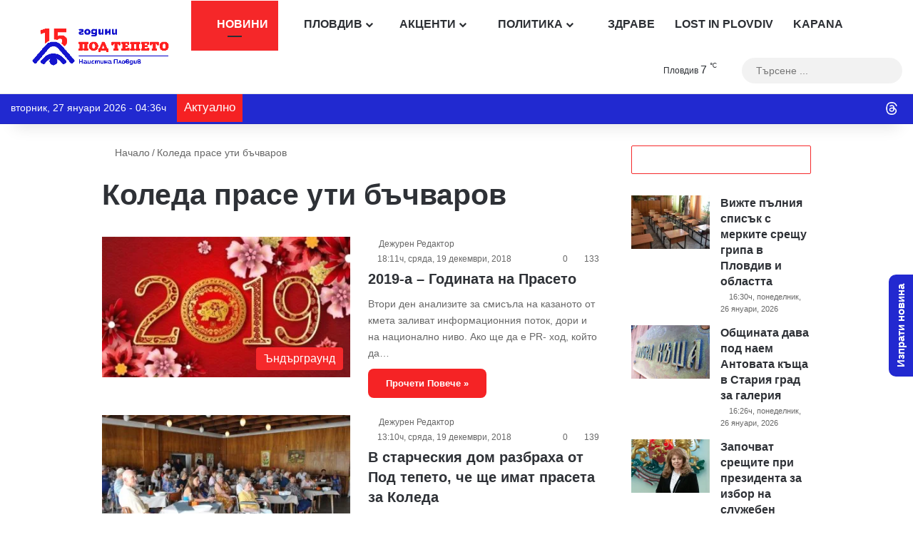

--- FILE ---
content_type: text/html; charset=utf-8
request_url: https://www.google.com/recaptcha/api2/anchor?ar=1&k=6Lc7r_IhAAAAAHmQees3HXlMlCk0rmMYQWy7ZaLP&co=aHR0cHM6Ly9wb2R0ZXBldG8uY29tOjQ0Mw..&hl=bg&v=N67nZn4AqZkNcbeMu4prBgzg&size=invisible&anchor-ms=20000&execute-ms=30000&cb=b9gmymli5iug
body_size: 48665
content:
<!DOCTYPE HTML><html dir="ltr" lang="bg"><head><meta http-equiv="Content-Type" content="text/html; charset=UTF-8">
<meta http-equiv="X-UA-Compatible" content="IE=edge">
<title>reCAPTCHA</title>
<style type="text/css">
/* cyrillic-ext */
@font-face {
  font-family: 'Roboto';
  font-style: normal;
  font-weight: 400;
  font-stretch: 100%;
  src: url(//fonts.gstatic.com/s/roboto/v48/KFO7CnqEu92Fr1ME7kSn66aGLdTylUAMa3GUBHMdazTgWw.woff2) format('woff2');
  unicode-range: U+0460-052F, U+1C80-1C8A, U+20B4, U+2DE0-2DFF, U+A640-A69F, U+FE2E-FE2F;
}
/* cyrillic */
@font-face {
  font-family: 'Roboto';
  font-style: normal;
  font-weight: 400;
  font-stretch: 100%;
  src: url(//fonts.gstatic.com/s/roboto/v48/KFO7CnqEu92Fr1ME7kSn66aGLdTylUAMa3iUBHMdazTgWw.woff2) format('woff2');
  unicode-range: U+0301, U+0400-045F, U+0490-0491, U+04B0-04B1, U+2116;
}
/* greek-ext */
@font-face {
  font-family: 'Roboto';
  font-style: normal;
  font-weight: 400;
  font-stretch: 100%;
  src: url(//fonts.gstatic.com/s/roboto/v48/KFO7CnqEu92Fr1ME7kSn66aGLdTylUAMa3CUBHMdazTgWw.woff2) format('woff2');
  unicode-range: U+1F00-1FFF;
}
/* greek */
@font-face {
  font-family: 'Roboto';
  font-style: normal;
  font-weight: 400;
  font-stretch: 100%;
  src: url(//fonts.gstatic.com/s/roboto/v48/KFO7CnqEu92Fr1ME7kSn66aGLdTylUAMa3-UBHMdazTgWw.woff2) format('woff2');
  unicode-range: U+0370-0377, U+037A-037F, U+0384-038A, U+038C, U+038E-03A1, U+03A3-03FF;
}
/* math */
@font-face {
  font-family: 'Roboto';
  font-style: normal;
  font-weight: 400;
  font-stretch: 100%;
  src: url(//fonts.gstatic.com/s/roboto/v48/KFO7CnqEu92Fr1ME7kSn66aGLdTylUAMawCUBHMdazTgWw.woff2) format('woff2');
  unicode-range: U+0302-0303, U+0305, U+0307-0308, U+0310, U+0312, U+0315, U+031A, U+0326-0327, U+032C, U+032F-0330, U+0332-0333, U+0338, U+033A, U+0346, U+034D, U+0391-03A1, U+03A3-03A9, U+03B1-03C9, U+03D1, U+03D5-03D6, U+03F0-03F1, U+03F4-03F5, U+2016-2017, U+2034-2038, U+203C, U+2040, U+2043, U+2047, U+2050, U+2057, U+205F, U+2070-2071, U+2074-208E, U+2090-209C, U+20D0-20DC, U+20E1, U+20E5-20EF, U+2100-2112, U+2114-2115, U+2117-2121, U+2123-214F, U+2190, U+2192, U+2194-21AE, U+21B0-21E5, U+21F1-21F2, U+21F4-2211, U+2213-2214, U+2216-22FF, U+2308-230B, U+2310, U+2319, U+231C-2321, U+2336-237A, U+237C, U+2395, U+239B-23B7, U+23D0, U+23DC-23E1, U+2474-2475, U+25AF, U+25B3, U+25B7, U+25BD, U+25C1, U+25CA, U+25CC, U+25FB, U+266D-266F, U+27C0-27FF, U+2900-2AFF, U+2B0E-2B11, U+2B30-2B4C, U+2BFE, U+3030, U+FF5B, U+FF5D, U+1D400-1D7FF, U+1EE00-1EEFF;
}
/* symbols */
@font-face {
  font-family: 'Roboto';
  font-style: normal;
  font-weight: 400;
  font-stretch: 100%;
  src: url(//fonts.gstatic.com/s/roboto/v48/KFO7CnqEu92Fr1ME7kSn66aGLdTylUAMaxKUBHMdazTgWw.woff2) format('woff2');
  unicode-range: U+0001-000C, U+000E-001F, U+007F-009F, U+20DD-20E0, U+20E2-20E4, U+2150-218F, U+2190, U+2192, U+2194-2199, U+21AF, U+21E6-21F0, U+21F3, U+2218-2219, U+2299, U+22C4-22C6, U+2300-243F, U+2440-244A, U+2460-24FF, U+25A0-27BF, U+2800-28FF, U+2921-2922, U+2981, U+29BF, U+29EB, U+2B00-2BFF, U+4DC0-4DFF, U+FFF9-FFFB, U+10140-1018E, U+10190-1019C, U+101A0, U+101D0-101FD, U+102E0-102FB, U+10E60-10E7E, U+1D2C0-1D2D3, U+1D2E0-1D37F, U+1F000-1F0FF, U+1F100-1F1AD, U+1F1E6-1F1FF, U+1F30D-1F30F, U+1F315, U+1F31C, U+1F31E, U+1F320-1F32C, U+1F336, U+1F378, U+1F37D, U+1F382, U+1F393-1F39F, U+1F3A7-1F3A8, U+1F3AC-1F3AF, U+1F3C2, U+1F3C4-1F3C6, U+1F3CA-1F3CE, U+1F3D4-1F3E0, U+1F3ED, U+1F3F1-1F3F3, U+1F3F5-1F3F7, U+1F408, U+1F415, U+1F41F, U+1F426, U+1F43F, U+1F441-1F442, U+1F444, U+1F446-1F449, U+1F44C-1F44E, U+1F453, U+1F46A, U+1F47D, U+1F4A3, U+1F4B0, U+1F4B3, U+1F4B9, U+1F4BB, U+1F4BF, U+1F4C8-1F4CB, U+1F4D6, U+1F4DA, U+1F4DF, U+1F4E3-1F4E6, U+1F4EA-1F4ED, U+1F4F7, U+1F4F9-1F4FB, U+1F4FD-1F4FE, U+1F503, U+1F507-1F50B, U+1F50D, U+1F512-1F513, U+1F53E-1F54A, U+1F54F-1F5FA, U+1F610, U+1F650-1F67F, U+1F687, U+1F68D, U+1F691, U+1F694, U+1F698, U+1F6AD, U+1F6B2, U+1F6B9-1F6BA, U+1F6BC, U+1F6C6-1F6CF, U+1F6D3-1F6D7, U+1F6E0-1F6EA, U+1F6F0-1F6F3, U+1F6F7-1F6FC, U+1F700-1F7FF, U+1F800-1F80B, U+1F810-1F847, U+1F850-1F859, U+1F860-1F887, U+1F890-1F8AD, U+1F8B0-1F8BB, U+1F8C0-1F8C1, U+1F900-1F90B, U+1F93B, U+1F946, U+1F984, U+1F996, U+1F9E9, U+1FA00-1FA6F, U+1FA70-1FA7C, U+1FA80-1FA89, U+1FA8F-1FAC6, U+1FACE-1FADC, U+1FADF-1FAE9, U+1FAF0-1FAF8, U+1FB00-1FBFF;
}
/* vietnamese */
@font-face {
  font-family: 'Roboto';
  font-style: normal;
  font-weight: 400;
  font-stretch: 100%;
  src: url(//fonts.gstatic.com/s/roboto/v48/KFO7CnqEu92Fr1ME7kSn66aGLdTylUAMa3OUBHMdazTgWw.woff2) format('woff2');
  unicode-range: U+0102-0103, U+0110-0111, U+0128-0129, U+0168-0169, U+01A0-01A1, U+01AF-01B0, U+0300-0301, U+0303-0304, U+0308-0309, U+0323, U+0329, U+1EA0-1EF9, U+20AB;
}
/* latin-ext */
@font-face {
  font-family: 'Roboto';
  font-style: normal;
  font-weight: 400;
  font-stretch: 100%;
  src: url(//fonts.gstatic.com/s/roboto/v48/KFO7CnqEu92Fr1ME7kSn66aGLdTylUAMa3KUBHMdazTgWw.woff2) format('woff2');
  unicode-range: U+0100-02BA, U+02BD-02C5, U+02C7-02CC, U+02CE-02D7, U+02DD-02FF, U+0304, U+0308, U+0329, U+1D00-1DBF, U+1E00-1E9F, U+1EF2-1EFF, U+2020, U+20A0-20AB, U+20AD-20C0, U+2113, U+2C60-2C7F, U+A720-A7FF;
}
/* latin */
@font-face {
  font-family: 'Roboto';
  font-style: normal;
  font-weight: 400;
  font-stretch: 100%;
  src: url(//fonts.gstatic.com/s/roboto/v48/KFO7CnqEu92Fr1ME7kSn66aGLdTylUAMa3yUBHMdazQ.woff2) format('woff2');
  unicode-range: U+0000-00FF, U+0131, U+0152-0153, U+02BB-02BC, U+02C6, U+02DA, U+02DC, U+0304, U+0308, U+0329, U+2000-206F, U+20AC, U+2122, U+2191, U+2193, U+2212, U+2215, U+FEFF, U+FFFD;
}
/* cyrillic-ext */
@font-face {
  font-family: 'Roboto';
  font-style: normal;
  font-weight: 500;
  font-stretch: 100%;
  src: url(//fonts.gstatic.com/s/roboto/v48/KFO7CnqEu92Fr1ME7kSn66aGLdTylUAMa3GUBHMdazTgWw.woff2) format('woff2');
  unicode-range: U+0460-052F, U+1C80-1C8A, U+20B4, U+2DE0-2DFF, U+A640-A69F, U+FE2E-FE2F;
}
/* cyrillic */
@font-face {
  font-family: 'Roboto';
  font-style: normal;
  font-weight: 500;
  font-stretch: 100%;
  src: url(//fonts.gstatic.com/s/roboto/v48/KFO7CnqEu92Fr1ME7kSn66aGLdTylUAMa3iUBHMdazTgWw.woff2) format('woff2');
  unicode-range: U+0301, U+0400-045F, U+0490-0491, U+04B0-04B1, U+2116;
}
/* greek-ext */
@font-face {
  font-family: 'Roboto';
  font-style: normal;
  font-weight: 500;
  font-stretch: 100%;
  src: url(//fonts.gstatic.com/s/roboto/v48/KFO7CnqEu92Fr1ME7kSn66aGLdTylUAMa3CUBHMdazTgWw.woff2) format('woff2');
  unicode-range: U+1F00-1FFF;
}
/* greek */
@font-face {
  font-family: 'Roboto';
  font-style: normal;
  font-weight: 500;
  font-stretch: 100%;
  src: url(//fonts.gstatic.com/s/roboto/v48/KFO7CnqEu92Fr1ME7kSn66aGLdTylUAMa3-UBHMdazTgWw.woff2) format('woff2');
  unicode-range: U+0370-0377, U+037A-037F, U+0384-038A, U+038C, U+038E-03A1, U+03A3-03FF;
}
/* math */
@font-face {
  font-family: 'Roboto';
  font-style: normal;
  font-weight: 500;
  font-stretch: 100%;
  src: url(//fonts.gstatic.com/s/roboto/v48/KFO7CnqEu92Fr1ME7kSn66aGLdTylUAMawCUBHMdazTgWw.woff2) format('woff2');
  unicode-range: U+0302-0303, U+0305, U+0307-0308, U+0310, U+0312, U+0315, U+031A, U+0326-0327, U+032C, U+032F-0330, U+0332-0333, U+0338, U+033A, U+0346, U+034D, U+0391-03A1, U+03A3-03A9, U+03B1-03C9, U+03D1, U+03D5-03D6, U+03F0-03F1, U+03F4-03F5, U+2016-2017, U+2034-2038, U+203C, U+2040, U+2043, U+2047, U+2050, U+2057, U+205F, U+2070-2071, U+2074-208E, U+2090-209C, U+20D0-20DC, U+20E1, U+20E5-20EF, U+2100-2112, U+2114-2115, U+2117-2121, U+2123-214F, U+2190, U+2192, U+2194-21AE, U+21B0-21E5, U+21F1-21F2, U+21F4-2211, U+2213-2214, U+2216-22FF, U+2308-230B, U+2310, U+2319, U+231C-2321, U+2336-237A, U+237C, U+2395, U+239B-23B7, U+23D0, U+23DC-23E1, U+2474-2475, U+25AF, U+25B3, U+25B7, U+25BD, U+25C1, U+25CA, U+25CC, U+25FB, U+266D-266F, U+27C0-27FF, U+2900-2AFF, U+2B0E-2B11, U+2B30-2B4C, U+2BFE, U+3030, U+FF5B, U+FF5D, U+1D400-1D7FF, U+1EE00-1EEFF;
}
/* symbols */
@font-face {
  font-family: 'Roboto';
  font-style: normal;
  font-weight: 500;
  font-stretch: 100%;
  src: url(//fonts.gstatic.com/s/roboto/v48/KFO7CnqEu92Fr1ME7kSn66aGLdTylUAMaxKUBHMdazTgWw.woff2) format('woff2');
  unicode-range: U+0001-000C, U+000E-001F, U+007F-009F, U+20DD-20E0, U+20E2-20E4, U+2150-218F, U+2190, U+2192, U+2194-2199, U+21AF, U+21E6-21F0, U+21F3, U+2218-2219, U+2299, U+22C4-22C6, U+2300-243F, U+2440-244A, U+2460-24FF, U+25A0-27BF, U+2800-28FF, U+2921-2922, U+2981, U+29BF, U+29EB, U+2B00-2BFF, U+4DC0-4DFF, U+FFF9-FFFB, U+10140-1018E, U+10190-1019C, U+101A0, U+101D0-101FD, U+102E0-102FB, U+10E60-10E7E, U+1D2C0-1D2D3, U+1D2E0-1D37F, U+1F000-1F0FF, U+1F100-1F1AD, U+1F1E6-1F1FF, U+1F30D-1F30F, U+1F315, U+1F31C, U+1F31E, U+1F320-1F32C, U+1F336, U+1F378, U+1F37D, U+1F382, U+1F393-1F39F, U+1F3A7-1F3A8, U+1F3AC-1F3AF, U+1F3C2, U+1F3C4-1F3C6, U+1F3CA-1F3CE, U+1F3D4-1F3E0, U+1F3ED, U+1F3F1-1F3F3, U+1F3F5-1F3F7, U+1F408, U+1F415, U+1F41F, U+1F426, U+1F43F, U+1F441-1F442, U+1F444, U+1F446-1F449, U+1F44C-1F44E, U+1F453, U+1F46A, U+1F47D, U+1F4A3, U+1F4B0, U+1F4B3, U+1F4B9, U+1F4BB, U+1F4BF, U+1F4C8-1F4CB, U+1F4D6, U+1F4DA, U+1F4DF, U+1F4E3-1F4E6, U+1F4EA-1F4ED, U+1F4F7, U+1F4F9-1F4FB, U+1F4FD-1F4FE, U+1F503, U+1F507-1F50B, U+1F50D, U+1F512-1F513, U+1F53E-1F54A, U+1F54F-1F5FA, U+1F610, U+1F650-1F67F, U+1F687, U+1F68D, U+1F691, U+1F694, U+1F698, U+1F6AD, U+1F6B2, U+1F6B9-1F6BA, U+1F6BC, U+1F6C6-1F6CF, U+1F6D3-1F6D7, U+1F6E0-1F6EA, U+1F6F0-1F6F3, U+1F6F7-1F6FC, U+1F700-1F7FF, U+1F800-1F80B, U+1F810-1F847, U+1F850-1F859, U+1F860-1F887, U+1F890-1F8AD, U+1F8B0-1F8BB, U+1F8C0-1F8C1, U+1F900-1F90B, U+1F93B, U+1F946, U+1F984, U+1F996, U+1F9E9, U+1FA00-1FA6F, U+1FA70-1FA7C, U+1FA80-1FA89, U+1FA8F-1FAC6, U+1FACE-1FADC, U+1FADF-1FAE9, U+1FAF0-1FAF8, U+1FB00-1FBFF;
}
/* vietnamese */
@font-face {
  font-family: 'Roboto';
  font-style: normal;
  font-weight: 500;
  font-stretch: 100%;
  src: url(//fonts.gstatic.com/s/roboto/v48/KFO7CnqEu92Fr1ME7kSn66aGLdTylUAMa3OUBHMdazTgWw.woff2) format('woff2');
  unicode-range: U+0102-0103, U+0110-0111, U+0128-0129, U+0168-0169, U+01A0-01A1, U+01AF-01B0, U+0300-0301, U+0303-0304, U+0308-0309, U+0323, U+0329, U+1EA0-1EF9, U+20AB;
}
/* latin-ext */
@font-face {
  font-family: 'Roboto';
  font-style: normal;
  font-weight: 500;
  font-stretch: 100%;
  src: url(//fonts.gstatic.com/s/roboto/v48/KFO7CnqEu92Fr1ME7kSn66aGLdTylUAMa3KUBHMdazTgWw.woff2) format('woff2');
  unicode-range: U+0100-02BA, U+02BD-02C5, U+02C7-02CC, U+02CE-02D7, U+02DD-02FF, U+0304, U+0308, U+0329, U+1D00-1DBF, U+1E00-1E9F, U+1EF2-1EFF, U+2020, U+20A0-20AB, U+20AD-20C0, U+2113, U+2C60-2C7F, U+A720-A7FF;
}
/* latin */
@font-face {
  font-family: 'Roboto';
  font-style: normal;
  font-weight: 500;
  font-stretch: 100%;
  src: url(//fonts.gstatic.com/s/roboto/v48/KFO7CnqEu92Fr1ME7kSn66aGLdTylUAMa3yUBHMdazQ.woff2) format('woff2');
  unicode-range: U+0000-00FF, U+0131, U+0152-0153, U+02BB-02BC, U+02C6, U+02DA, U+02DC, U+0304, U+0308, U+0329, U+2000-206F, U+20AC, U+2122, U+2191, U+2193, U+2212, U+2215, U+FEFF, U+FFFD;
}
/* cyrillic-ext */
@font-face {
  font-family: 'Roboto';
  font-style: normal;
  font-weight: 900;
  font-stretch: 100%;
  src: url(//fonts.gstatic.com/s/roboto/v48/KFO7CnqEu92Fr1ME7kSn66aGLdTylUAMa3GUBHMdazTgWw.woff2) format('woff2');
  unicode-range: U+0460-052F, U+1C80-1C8A, U+20B4, U+2DE0-2DFF, U+A640-A69F, U+FE2E-FE2F;
}
/* cyrillic */
@font-face {
  font-family: 'Roboto';
  font-style: normal;
  font-weight: 900;
  font-stretch: 100%;
  src: url(//fonts.gstatic.com/s/roboto/v48/KFO7CnqEu92Fr1ME7kSn66aGLdTylUAMa3iUBHMdazTgWw.woff2) format('woff2');
  unicode-range: U+0301, U+0400-045F, U+0490-0491, U+04B0-04B1, U+2116;
}
/* greek-ext */
@font-face {
  font-family: 'Roboto';
  font-style: normal;
  font-weight: 900;
  font-stretch: 100%;
  src: url(//fonts.gstatic.com/s/roboto/v48/KFO7CnqEu92Fr1ME7kSn66aGLdTylUAMa3CUBHMdazTgWw.woff2) format('woff2');
  unicode-range: U+1F00-1FFF;
}
/* greek */
@font-face {
  font-family: 'Roboto';
  font-style: normal;
  font-weight: 900;
  font-stretch: 100%;
  src: url(//fonts.gstatic.com/s/roboto/v48/KFO7CnqEu92Fr1ME7kSn66aGLdTylUAMa3-UBHMdazTgWw.woff2) format('woff2');
  unicode-range: U+0370-0377, U+037A-037F, U+0384-038A, U+038C, U+038E-03A1, U+03A3-03FF;
}
/* math */
@font-face {
  font-family: 'Roboto';
  font-style: normal;
  font-weight: 900;
  font-stretch: 100%;
  src: url(//fonts.gstatic.com/s/roboto/v48/KFO7CnqEu92Fr1ME7kSn66aGLdTylUAMawCUBHMdazTgWw.woff2) format('woff2');
  unicode-range: U+0302-0303, U+0305, U+0307-0308, U+0310, U+0312, U+0315, U+031A, U+0326-0327, U+032C, U+032F-0330, U+0332-0333, U+0338, U+033A, U+0346, U+034D, U+0391-03A1, U+03A3-03A9, U+03B1-03C9, U+03D1, U+03D5-03D6, U+03F0-03F1, U+03F4-03F5, U+2016-2017, U+2034-2038, U+203C, U+2040, U+2043, U+2047, U+2050, U+2057, U+205F, U+2070-2071, U+2074-208E, U+2090-209C, U+20D0-20DC, U+20E1, U+20E5-20EF, U+2100-2112, U+2114-2115, U+2117-2121, U+2123-214F, U+2190, U+2192, U+2194-21AE, U+21B0-21E5, U+21F1-21F2, U+21F4-2211, U+2213-2214, U+2216-22FF, U+2308-230B, U+2310, U+2319, U+231C-2321, U+2336-237A, U+237C, U+2395, U+239B-23B7, U+23D0, U+23DC-23E1, U+2474-2475, U+25AF, U+25B3, U+25B7, U+25BD, U+25C1, U+25CA, U+25CC, U+25FB, U+266D-266F, U+27C0-27FF, U+2900-2AFF, U+2B0E-2B11, U+2B30-2B4C, U+2BFE, U+3030, U+FF5B, U+FF5D, U+1D400-1D7FF, U+1EE00-1EEFF;
}
/* symbols */
@font-face {
  font-family: 'Roboto';
  font-style: normal;
  font-weight: 900;
  font-stretch: 100%;
  src: url(//fonts.gstatic.com/s/roboto/v48/KFO7CnqEu92Fr1ME7kSn66aGLdTylUAMaxKUBHMdazTgWw.woff2) format('woff2');
  unicode-range: U+0001-000C, U+000E-001F, U+007F-009F, U+20DD-20E0, U+20E2-20E4, U+2150-218F, U+2190, U+2192, U+2194-2199, U+21AF, U+21E6-21F0, U+21F3, U+2218-2219, U+2299, U+22C4-22C6, U+2300-243F, U+2440-244A, U+2460-24FF, U+25A0-27BF, U+2800-28FF, U+2921-2922, U+2981, U+29BF, U+29EB, U+2B00-2BFF, U+4DC0-4DFF, U+FFF9-FFFB, U+10140-1018E, U+10190-1019C, U+101A0, U+101D0-101FD, U+102E0-102FB, U+10E60-10E7E, U+1D2C0-1D2D3, U+1D2E0-1D37F, U+1F000-1F0FF, U+1F100-1F1AD, U+1F1E6-1F1FF, U+1F30D-1F30F, U+1F315, U+1F31C, U+1F31E, U+1F320-1F32C, U+1F336, U+1F378, U+1F37D, U+1F382, U+1F393-1F39F, U+1F3A7-1F3A8, U+1F3AC-1F3AF, U+1F3C2, U+1F3C4-1F3C6, U+1F3CA-1F3CE, U+1F3D4-1F3E0, U+1F3ED, U+1F3F1-1F3F3, U+1F3F5-1F3F7, U+1F408, U+1F415, U+1F41F, U+1F426, U+1F43F, U+1F441-1F442, U+1F444, U+1F446-1F449, U+1F44C-1F44E, U+1F453, U+1F46A, U+1F47D, U+1F4A3, U+1F4B0, U+1F4B3, U+1F4B9, U+1F4BB, U+1F4BF, U+1F4C8-1F4CB, U+1F4D6, U+1F4DA, U+1F4DF, U+1F4E3-1F4E6, U+1F4EA-1F4ED, U+1F4F7, U+1F4F9-1F4FB, U+1F4FD-1F4FE, U+1F503, U+1F507-1F50B, U+1F50D, U+1F512-1F513, U+1F53E-1F54A, U+1F54F-1F5FA, U+1F610, U+1F650-1F67F, U+1F687, U+1F68D, U+1F691, U+1F694, U+1F698, U+1F6AD, U+1F6B2, U+1F6B9-1F6BA, U+1F6BC, U+1F6C6-1F6CF, U+1F6D3-1F6D7, U+1F6E0-1F6EA, U+1F6F0-1F6F3, U+1F6F7-1F6FC, U+1F700-1F7FF, U+1F800-1F80B, U+1F810-1F847, U+1F850-1F859, U+1F860-1F887, U+1F890-1F8AD, U+1F8B0-1F8BB, U+1F8C0-1F8C1, U+1F900-1F90B, U+1F93B, U+1F946, U+1F984, U+1F996, U+1F9E9, U+1FA00-1FA6F, U+1FA70-1FA7C, U+1FA80-1FA89, U+1FA8F-1FAC6, U+1FACE-1FADC, U+1FADF-1FAE9, U+1FAF0-1FAF8, U+1FB00-1FBFF;
}
/* vietnamese */
@font-face {
  font-family: 'Roboto';
  font-style: normal;
  font-weight: 900;
  font-stretch: 100%;
  src: url(//fonts.gstatic.com/s/roboto/v48/KFO7CnqEu92Fr1ME7kSn66aGLdTylUAMa3OUBHMdazTgWw.woff2) format('woff2');
  unicode-range: U+0102-0103, U+0110-0111, U+0128-0129, U+0168-0169, U+01A0-01A1, U+01AF-01B0, U+0300-0301, U+0303-0304, U+0308-0309, U+0323, U+0329, U+1EA0-1EF9, U+20AB;
}
/* latin-ext */
@font-face {
  font-family: 'Roboto';
  font-style: normal;
  font-weight: 900;
  font-stretch: 100%;
  src: url(//fonts.gstatic.com/s/roboto/v48/KFO7CnqEu92Fr1ME7kSn66aGLdTylUAMa3KUBHMdazTgWw.woff2) format('woff2');
  unicode-range: U+0100-02BA, U+02BD-02C5, U+02C7-02CC, U+02CE-02D7, U+02DD-02FF, U+0304, U+0308, U+0329, U+1D00-1DBF, U+1E00-1E9F, U+1EF2-1EFF, U+2020, U+20A0-20AB, U+20AD-20C0, U+2113, U+2C60-2C7F, U+A720-A7FF;
}
/* latin */
@font-face {
  font-family: 'Roboto';
  font-style: normal;
  font-weight: 900;
  font-stretch: 100%;
  src: url(//fonts.gstatic.com/s/roboto/v48/KFO7CnqEu92Fr1ME7kSn66aGLdTylUAMa3yUBHMdazQ.woff2) format('woff2');
  unicode-range: U+0000-00FF, U+0131, U+0152-0153, U+02BB-02BC, U+02C6, U+02DA, U+02DC, U+0304, U+0308, U+0329, U+2000-206F, U+20AC, U+2122, U+2191, U+2193, U+2212, U+2215, U+FEFF, U+FFFD;
}

</style>
<link rel="stylesheet" type="text/css" href="https://www.gstatic.com/recaptcha/releases/N67nZn4AqZkNcbeMu4prBgzg/styles__ltr.css">
<script nonce="P0tEvX2jcgi1QhrLWamVUw" type="text/javascript">window['__recaptcha_api'] = 'https://www.google.com/recaptcha/api2/';</script>
<script type="text/javascript" src="https://www.gstatic.com/recaptcha/releases/N67nZn4AqZkNcbeMu4prBgzg/recaptcha__bg.js" nonce="P0tEvX2jcgi1QhrLWamVUw">
      
    </script></head>
<body><div id="rc-anchor-alert" class="rc-anchor-alert"></div>
<input type="hidden" id="recaptcha-token" value="[base64]">
<script type="text/javascript" nonce="P0tEvX2jcgi1QhrLWamVUw">
      recaptcha.anchor.Main.init("[\x22ainput\x22,[\x22bgdata\x22,\x22\x22,\[base64]/[base64]/[base64]/[base64]/[base64]/[base64]/KGcoTywyNTMsTy5PKSxVRyhPLEMpKTpnKE8sMjUzLEMpLE8pKSxsKSksTykpfSxieT1mdW5jdGlvbihDLE8sdSxsKXtmb3IobD0odT1SKEMpLDApO08+MDtPLS0pbD1sPDw4fFooQyk7ZyhDLHUsbCl9LFVHPWZ1bmN0aW9uKEMsTyl7Qy5pLmxlbmd0aD4xMDQ/[base64]/[base64]/[base64]/[base64]/[base64]/[base64]/[base64]\\u003d\x22,\[base64]\x22,\x22w7fDumlrCTxKB8O/[base64]/JHHCuMO/GMKcwqrDgsOaHg5eZlskw6LCvx03wprCssO7wofCs8OOEx/DrG18bWAFw4PDn8KPbz1Nwr7CoMKEeEwDbsKsGgpKw4QlwrRHF8Ouw75jwo/CggbClMOzI8OVAlU+G00NacO1w74sX8O7wrYkwoE1a0kfwoPDolZQworDp2TDrcKAE8K3wqV3bcK6HMOvVsOcwrjDh3tFwrPCv8O/w6Q1w4DDmcOYw57CtVDCg8O5w7Q0Cx7DlMOYThh4AcK/w5Ulw7cMBxROwoU9wqJGeDDDmwMgBsKNG8ONecKZwo87w4QSwpvDvVxoQE3Di0cfw4tZEyhjIMKfw6bDkgMJam/Ct1/CsMO7B8O2w7DDu8OQUjAmBz9aVT/[base64]/DnQzDkgwKI8KMVzMew6zDh8KaQcOnw6xfwqZMwqXDvzzDhsO1KsOuc3Jlwopkw68hF1Q2wplTw53CtjIHw7ZyV8OWwrjDp8OSwo1OTcOLXitlwqoLfMO6w6bDoifDnEtzFi1swqEAwp/DjMO1w6rDg8K4w6fDtMKnUsKwwpnDlHcHGcK4ZMOnwpxYw6PDh8OtVm3DlMOKHCPCrMOAfMOFGwV1w4jCjCXDgH/CjMKcw5/Dv8KoVVZUOMOJw4pPX2lQwq7CuB47R8KIw6TClMKHAG7DgRl5YjfCtFnDmcKNwqXCoCXCoMKqw4fCl0XCpiXDiWsGUsOPPkslOmnDpH5/[base64]/DmTHDrMKWU8KWEMOxw5PDs0ZwwpPDlsKSOScWw7XDkC7CpU5/wqd1wpzDj3UvMyfCnhrCty4RGlrDuwHDsGXCtHjDuFUjFypuA2HCjiIoH0AIwqN2V8OscmwtfW7DiEVGwpN1XsO2Q8O1ZiZCX8O2wqjCmH5CXcK/acO/ccOnw7Y/w417w5HCnmQFwrlFwqfDlBnCjsO0VWDCtQs2w5vCncOUw59DwqtVw4JqPMKPwrl8w4zDqE/Dm0gJJQYpwr7ClMKrZcOCVMOnfsOkw5DCkV7Ch1zCpcKvWlsAbmXCo1BiM8KjGyJlL8K8PMKxREUdLlIiFcKzw6sQw4JAw5PDtcKECMOvwqEyw6/Dj29fw5huX8KmwpBhQkApw5gDE8OQw45rCsK/wpPDicOnw5YtwoM0wq5UUVYqbcOfwq8GB8K4wq/DisKsw41yE8KLLBMuwqMeRcKJw7PDtRN/wqfDmFQ7wrcGwp7DncOSwoXCg8Kyw5TDh040wq7ClB5yAirDgcKow4gNL0N0UjPCiAHCn2N/wotZwr/DkHkQwqPCrDPDnXDCiMKmUSPDtXvDiCM8cUjCgcKKVQhow6LDuljDqjbDuHVLw5fDmMKewoHDljE9w4UcSMKMB8Ogw5zCmsOKAcKgb8OnwpbDq8KzBcOsPcOGK8O0wprCi8Krw41Rw5HCoglgw4U/wqJHw5R+w4zCmkjDhRDDgsOGwp7DgXkJwojDi8Olf0hpwojDnj/[base64]/[base64]/e2DDjsOICRbCkQ/[base64]/SsOuwonCjzgENQnClcKwGQHCqQYLF8OBw7PDvcKWRnXDg07DgsO/c8OVK1jDkMO9MsOJwobDtDpIwpDCrcKZfMKKZ8KUwpDCmHAMYDvDtV7CsB9lwrgMw4fCi8O3JsKtQsKPw58QJHQqwrzCqsK7wqbCj8OlwrAGaBlGG8OFAsOEwoZrTCN9wod5w5zDgMOmwog+woLDhlF4wp7CiV0Pw6/[base64]/T1Vew4XDlVNxf8KKSsKRJQjCjcOJw7/[base64]/[base64]/WcKFWhfDisKhWgrDi8OqJUzCkQDDqsKTN8Oga0ZUw4nDqWIrw544wpMmwqnCnSrDocKQGsKXw4kOFTMRMcOXXsKrOTXCi31HwrIsYX5Nw5LCnMKsW3TCuEXCksKYJm7DtMOuakheP8K7worChAQHwoXDsMK/w4LCh08HfsOEQwkxXAcJw7wcY19dR8Oxw7xJJypnUU3Dg8KCw7HCgcKGw5heeTEwwqPDjxfCohvCnMKLwp85EMOzOnRGwp5NMMKLw5kBG8Oiw4oZwrLDrQzCk8ObHcOscMKYHMKUfMKdRMOfwrUwAC/DlnrDtSRWwplpw5IyLUwZHcKFPsOvDMOAbcOBY8O3wqnCuXvDp8K5w7c8XcOhOMK7w486NsK7TMOwwr/DmRYYwoMwbj/DkcKoWMOUHsOJw7BAwrvCg8O6OD5uV8KbIcOnV8KVMCBiLcKzw4TCqj3DqMK7wplTH8KhO3Q1acOJwo/Ch8KyTMO5w74iCMORw5cIVWfDsGbDhcOSwrlpZMKMw6cmEBtGwqM/CsOHEMOow7AaWsK2NwRSwrrCi8K9wpJnw6LDgcKcBmzCoUDCnHBXB8KKw6UJwrfCkkAcaWQoM1kiwocfB0tXLcORCksQMEDCisK+BcKHwr/DjsO2w4rDkzsOHsKkwrHDlRtlF8O0w5UBS1LCvVtfaEppw6zDlsO/w5TDmVLCqXBIMsKpA2I4wrvCsAZPwqLDqhXDsHB0w47CsAY7OhDCoUtDwqXDtUTCkMKfwoY7DcKPwoBfB3/DpiHDuBtYKMKXw6Q6U8KzLA8XPxpzJC7CoFRiAcOwIsOXwq48KWoTwrA9worCsydaCcKSfsKpcgHDjCxOdMOYw5vCgcOQD8OWw5Yjw6LDhgsvE2MaE8OsPXzCpcOGw6UGH8OQwp0vTlpiw5jDtcO6wrnCrMObGMKowp10VcKfw7/[base64]/w4TDuV8Iw5nDpMO5dsKcEgnDjsOKbnXDoUgLInHDosKkwqsCesO9w5gyw4VpwplLw67Dm8Kye8OSwoYlw64cR8OlfcKvw6XDoMKxDWlNw47Ci3siUEZ/[base64]/[base64]/DvMOPKsKZbkfDhcK5wrQ+FsO9XmB1OcKTSC8KPW9jScKZdHDCvBbCvyteJ3nCnUgewrx/[base64]/Cl2YWw5PCpFjDtcOOwpMWPMK/wrNHQMOfAwfCsBYRwooTw5kzw7PDkSzDgsKee3fDrx7CmhjDpgnDn0twwq9mb17CjT/ClmoidcKKwq3Dt8OcLy3DvBd2w6LDncK6wrVcCi/DhcO1XcOTKcOGwoE4GAzCscOwdx7Dq8OwWXBBTcORw4TChRDCsMKgw5PChiHCuBkDw5/ChsKaV8OHw4rCp8KiwqvClkvDlRQKMcOBSGbCqz3Dj0MZW8KpdSpew71SDGheB8O0w5bCsMOhYcOpw43DsVtHwqEiwqXDlSTDs8OOw5lqwpHDi0/[base64]/OAM7YjfDuzPDoirCgizCksKRMT7DrgDDsVRFw4fCgjcAwphswp/DtkzCsEhHfxDCvn4jw5fDn0rDvsKFUD/DrEJ+wppEa2/[base64]/[base64]/CjBTCpsKgwpTChsKUf3rCsMKcw78xw7B9w5o5w7Ycw6TDr3nClcKuw5HDgsK+w4DChMKaw44zwqfDiQDDkXMYwpjDqCHCmMOrXg9cXz/Dv0DChk8NBXxNw6nCsMK2wojCr8KpLcOHAhwMw75zw5kKw5bDksKGw7txDsOzcXMZLMOgw4I8wq06Oygrw7oTEsKIw4c/w67DpcK0w6gpw5vDtMOnf8KRdMK6X8O7wo/DmcO2w6M7cToQKlcaFsOEw7nDtcKywqrCucO0w45zwrAUMl8ieCnCtT8nw60UMcOVwpPCvC3CmcK6XSbCj8Kqw6/CkMKKJ8KOw67Do8O2w7jCmU/CiUFowo/Cj8KKwqQ8w6U+w5nCtcK5w6NgU8K5bMO9esKnw63DhXAeWG4Rw7DDphsgwp3CvsO+w7VnPsOZw7hMw6nCjsK0woRAwoIqNx9dEcKZw7BLwo5NeXrCj8KsDB9lw5UVNkTClcObw7B6fcKnwp3DpHF9wrFow7XCrm/Dk3gnw6DDgwQuIn1pR1xRWcOJwoBXwp08RcKlw7Ecw552b13DhsKnw4Vkw5N6FcOWwp3DnzhSwpjDtX7ChAVzJ0sXw6wOF8O8AcKQw6Mvw4kkKMK5w7nCjGLChxDCqMORw67CgMOnfC7DiCvDrQh0wqhCw6RoL04Pw7/DosKfCFJ4ccOrw5osLkMcwrJtMw/Cg0ZvUsOjwokMwosGAsOcKcKtDSAzw5TChT9UCiwGXMO5w7waf8KMworCs3w+wq3CosOew4pRw6hgwonDjsKQwojCi8KDMELDvMKYwq10wrpFwopbwrNmQ8KRc8K8wpMawpIHfFvDnUTClMO4FcKicUwWw6kzYcKbDBLCpDNQGMOmJsO2UsKPYMOtw5HDtcOHw6/CjcKlJMOVfMOLw43CmUUCwqnDkRXDmsK0a2nCmFpBGMKhXMKCwqfCgDISSsKFB8O7wrZkZMOwCx4AewDChAMVwrLCssK9w7ZAwqgDJnxBCAfCtGXDlMKbw4UNdmptwrbDhjXDjVxHOxc/[base64]/S3zCicOlwrl3w5/DosO7w6fDlnAWw5nDt8KlwpEawqjCiw1awpZsIMOQwrTDoMOGZEfDnsKzwpVmSMKsXsKiwqfCmHHDon1twr/[base64]/Di8ORwo9pw7bDtnbCtS7Dpl4AwqDCmUrDtTnCg2gqw4tJJVJ4wozDjzLCqcOXw4/DpTfDmMO3U8O1R8KywpAEXUZcw6FzwrJhQBbDuCrCqHfDtmzDrRDCmcOoIsOgw5F1w4zDrkrClsKewo1uw5LCvcOKKCFAFsOfbMKLwr9SwoYpw7QAM0XDoRfDu8O2fifDvMOmWU0Vw55HR8Oqw7Uhw7E+X3o9w67DojrDtBXDhsOdL8O/AmnDmTBCWcKAw7/DjcO+wqzCgD5FCBrCo0DCocOgw53DrAPCryHCpMKYXx7DiFPDkWbDuxXDomPCu8Ktwp4WZsK/VG/CnjVxDhvCv8KCw7cowp0BQcOawqRWwp3Cu8Oaw6IJwpDDrsKCw6LCmHXDgjMOwo7DhjHCnQUZbXRTdXwvw4t9B8OYw7t2w4RPwrrDrzHDhVpmIBVHw7/[base64]/wrnDhUFqE1ZLBl7Cp0HDosO8w54mwqQQCsKfwqnDhsOZw4kMw75Fw5w4woN+wrh6PcKjAMKbEcKNSMKyw4AGNMOiQMORwr/DoXfCjcObI23CtMOiw7M8woIkfWZJTwPDg2ZrwqXCisOJP38KwpHCuA/DrjkOasKBABxlSmYFE8OxJk98FsKGN8ONZx/DisKXMyLDnsOuwr4OYlPCtsO/wrDCgG/CtEbCvkANw7/ChMOxccOcXcKIIkjDqsOLO8KVwobCnQ7DuDJFwqHCg8KBw4vCgXTDqgfDnMOHNMKcGmxdN8KJw7vDusKkwoE7w6TDg8O6dMOlwq1zwqQ6TyDDh8KFw7A7dwdqwoYYESTCryzCihvCgjF2w4AXXMKNw7/DpFBqwoRvK1TCqyPDncKPN1Vaw5gmF8KNwqkeB8OCw6gNRA/CkUjCvy4mw6jCq8O7w5cSwoRoMQLDo8O4w6bDsggFwo3CnjvDv8OxIHgBwoN1NMO+w4p9F8OUZsKqXMKEwrTCucKhwpYNPcKPw64uCB3CtTkOO1bDrAZXOcOfHsOtIyA1w5RBwrLDrsObXsO0w5LDlMOMR8Ovd8OXQ8K7wq/[base64]/CoMKJw4oiwqdjAcO4HTjCmid5wo/ChMOEwrPCgXDCnVoFf8K2cMKbesOtdcK6EkHCmikyGDs+V03DvDBkwqfCvsOkHsK5w5koSsO6MsKBL8KYUHBOQCZdERPDtUQhwpVbw4DDinxacMKdw5fDlMOoQMKZwo9XP3BUFcOhwo7Dhx/DhDTDl8OxRWYSwpRMwrA0b8KccxjCsMO8w4jCgwPChUxZw6PDsEfClgbCkwgSw6zCqsODw7xaw5IIZcKTMWfCtcKLHcODwpDDtTkPwoLCpMK1OS8QdMO8JUA9RMOBQ0XDoMKPwp/DlEFNKzgrw6jCpcOFw6VAwrLDrFTCgmxPw6/CuhRowpIYETwkcwHCo8Ouw4zDq8Kew50xEgPCggl1w45IIMKKPMK7wrPCnCQ4bX7Cu0PDsGs1wr4yw7/[base64]/DmXsTOgxXwot7w4A7X8KkY8OywqvDnx/ChQNuY3fDpifDocK2GMKreh8aw6opVBfCpGNGwq8Lw6HDlsKWNHXCs07DtMKeScKSdMK2w5kwQ8OSC8Oyf1XDvHRrEcOhw4zDjxYLw6PDhcO4TsKlTsKAF1JNw7d3wr5Rw4UWfR4/UxPCtgzDg8K3FRdGwo/[base64]/CrsOVw6/ChMKfw6J/wrgRw7JxbBHCmirDunoYUMKKVMOcYsKiw4TDowR+wq5YbgvCqioqw6ElIwnDrcK8wobDocK+wpLDlgNew4fChsOOAsO9w6hfw6tvAcKZw5B8HMO3w5/[base64]/DhFhSw6xsU8KDOMOAYxgWwo3CiwvDm8KfBmXDpnFrwpfDssKuwqIjCMOEV3fCucK1e27CnC1EBcO4AMK/woHDgsKQbMKAbcKXDXYpw6HDi8Kbw4DDh8ObP3/DpsOEw7laHMK4w7rDgMKXw5wNNAjCscKaEVFlVg/Dr8O4w57Ck8KQfUkzbsOYGsOWwoZbwoIaW07DrsOpw6cHwp7CiTrDgmLDtcKtX8KwfC0aAcOewpglwrHDnBXDrMOrZMO4ShfDk8KqT8Kyw446ciEbXBtVG8OUICbCmMOxR8OPwr7DqsOGH8O3w6hEwq/DncK0w7EKwosgG8O3ACBVw6FDXsOHwrFNwpw9wp3DrcK7wr/[base64]/DoDXCgBXDklBiEcOtFMKrKcK2LMKeb8KCw5YNfiwoMRfCjcOLS2rDk8Klw5/DmDPCjcO3w6lhYi3DpGDCn29/[base64]/DqgjCl8Omwr/CiVNPwox6w55ZwpBldHDDjxHDmcKjw4/Dr8KPccKoRV5KSxrDvcOOMDnDoEsNwqvCsloSw4o7M1RjUgV1wr/[base64]/w6FowrZzwptESw/CqMKDwrB3a8Klwq80ZcKUw6U8wpLCpHs7GcObw7fDlcO2woF5w6zDgxjDoSQZLytkVXHDg8K1wpNrd2siw57DsMKww63CpmjCp8O9QW0kwq/ChmApEcKXwrLDucODK8O4GsObw5jDuVFHPHnDkDrCs8Odwr7CiWrCkcOBAhrCkcKHw7Aqcl/CqEPDiivDuy7Ckg8rw6DDknh+XzkaeMKQSR4UaCfCnsKvUnAUBMOjPsO/wqksw5dLWsKramw6woXCmMKDERLDm8K6L8KAw6xwwpscdS1FwqrCpQrDsDVcw7YZw4oYMMOXwrdPcg/CtMKZYV4Uw6nDtMOBw73DgMOuwrbDkm3Dhw7CkE3DqXbDqsKfVGLCjlkuCMKdw7VYw5bCiW/Du8O3JnjDlV3DhcORWcK3GMKIwofCiXwNw6smwpYdCcO0wrVtwrfDmUXDgcKwHGTDr1ouOMOqT0nDghUWIG9/RsKtwpHCqMOLw41eFwLDg8KjTjp5w5IQCgbDpHPCj8KXYcKDRsKrbMOiw6/CrlfDnHnChMKkw5Rqw5diOsKVwrbCig7DqgzDl13DvmnDpCHCnWPDtC9yV0nDljcOYBdcFMKSZDXChMOUwrfDv8K+wrNzw5oUw5LDiUzCmklub8KVGi8xUi/[base64]/Dl8ONw5jDrAPDrsKowrRZTMOabV7CgcOMLVR/wr3Dg0fCpMKoEsKMW1h6JjrDuMOcw4PDmWvCvx3DrsOawrs8dsKxw6DCojjDjjIOw5g0FcKLw7jCpMKiw6TCoMO4ehfDusODOxvCsA5VD8Khw7d1F2NABhorw4Ztw7g7MF4AwrHDpsO/[base64]/CsgLDg8KCw5AGcsKWesKbwrJBGyjCn0/Co2wswqJ5EzrDn8KKw7XDt1QHWCJfwohgwqR0wqFMJjnDnkDDox1LwrJ5w6ohw64mw7XDtXvDhsK0w6fDvMKvfTgXw7nDpyTDhsKkwrzCtwnCgUoZVmdXw6LDshLDqAdXMMOrUMO/w7ZrasOKw4jCqMOtPsOeNQ5+MBsIYcKsVMK9wqVRNEXClcOUwq0/CSMfw48sSi7DlGPDjVEKw4vDhcOASwDCoxsFV8OHPMOXw6LDtAoewp8Uwp/CpxU7UsOmwrfDnMOMwrPDo8OmwpM7BcOswqcbw7vClAF4AGsfJsK0wpDDksOowo3CpsOPFlFdIVtzVcKGw5FjwrUIwpzCpMKIw4PCt2Qrw5o0woHCkcOnw4jCj8KbeTY/wpIfTxk/wrrDvhl5wr1nwqXDm8KVwpxGP306QsK9w593wplLeWwKJcOpw5oyPFwmP0vCmk7DnVsgw4DDnxvCuMOrejtxZsOrw7jDgxvChFk8AR7CksKxw5cJw6AJM8Kiw7PDrsKrwpTDo8O+w6/Cr8KJIMO/wrXCiHzCj8KHwqQsZcKpOnBYwonCvMOIw7/ChynDgWV1w5vDtFYVw6AZw7fCncO4BSrCn8OYw5RowrLCrVAtXz7ClWvDtMKNw7XChMK1EMK8w4xtGsOaw6fCjsOxTDTDi1fCkDJXwpDCgz3CtMK8DwFCJljDlcOfQ8OjbwbCnjbCn8Ovwp1Xwq7CoxLDoWpYw4fDm03Cux7DgcOLTMKxwo7Dj1kYe2jDhW8/[base64]/CuUMVe0sNNDDDjDMvw4LDpsOofE0lIsODwrxGaMOlw6HDh0BmHEkEeMO1QMKQwozDq8OPwoIvw4/DogvCu8KmwoUGwo5rw6xaHmXDi1pxw5/Cik7CmMKtCsK1w5giwo3CqMOAOsOmesO9wrE5YVrCuipzPcKsYcOXBcKFwosOMl3CvcOJZcKIw7PDp8OxwpYrHi97w7HClMKPOsOCwossOkPDvwzCmMO2XMOsHlgKw7rCucKMw4oWfsO1woxqNsOtw6ttKMK1w4RCcsKAazIBwqxEw4XCh8KtwozCgcOoc8Oywq/[base64]/HUJ/W8KPMRAiw4/[base64]/Dtl1RZ8KaWMONwoFUScO2dBoybcOAf8OrwpLDrBtObhgow6jCmsKkY3jDscKSw73Dr0fCmHrCnlfDqzRvw5rCrcKEwp3CsDIYD34MwpxdTsK2wpUkwpjDuDbDsy3DonFHUQfCncKsw4/CoMO8VTXDnG/CmHzDhAPCrcK2BMKMLMO3wqBgIMKuw6peWcKdwqY/a8OCw5BAfHFqcVvCtcOHPzfCpgPDjUbDtgPDjkpMD8KodxVXw63DqcKuw5NCwqRJNsOWAS/DtQ7CjMK1w7ZyREXCj8OxwrE8TMOUwoTDq8O8SMO6woXCuSYJwojCj205J8OowrHClMOOF8K5B8O/[base64]/[base64]/w49HwqtuFU3Cpg3Do8KUwr1LLcOZwrrDoMOWdQAhw5t6SD9nw4kyEMOdw6VewqZBwq4kdsKud8KmwrJiDWNBUSrCiWNtcDXDlMOGUMOlI8OaVMKHO0RJw4kFLHjDp1TCtMK+wrjDrsOJw6xROH/DocKjN1jDjgAcO0FdAcKiEMK8UsKaw7jCiyLDssO3w5zDvkAyUwYJw6DDl8K8A8O2asKTw548wqDCrcKDZsKdwp0UwofChjYRByhTw4vDq0gvPcOfw5ogwqbDkcOWSjsHLsKCOXPCvGXDssOyOMK+Ox/DuMOXwrLDpF3CksKSdQUKw5t0ZTfDhmUTwppAIcK4wqJhCcO8fD7Ckn1rwqk/w6zDuGN2w59bJsOdTw/CqVTCkS9le1d8wrIyw4LCl2wnwrRbw7k7QBHDtcKPL8OzwqnDjWsKPFhPDhjDpsKMw7nDiMKYwrVLY8OxTHxywprCkgB+w5rCscO/FzLDvMKCwo0CAFrCqgROw7kpwpvDhFsxVMOsPmJuw6kgIsKbwrYwwoNDQMOjfMO1wr95C1TDl1HCkcOWC8OdEsOQKsKfw7/Dk8Kjwo4PwoDDkWo3wq7Dh07CgTVFw687csKODA3DncK8wqDDlsKsfsKTXsONHFM+wrVgwqgpUMOtw73DnzbDkjpobcKyZMKAw7XChsKiwqfDu8K/w4bCrMOYR8OJMhgbIsK/Km/[base64]/Dq8OnISQwwqvCiwtuR0t3w6PCsUIjEHDCtTXCnGvCpsOhwqrDinHDoH3DisKRflZXwp7DpcK6wqPDp8O8NMK3wq4xTwfDmQY0woXDqVIuUMONYMK6SQjCvMO/O8O7XcKNwp9hw43CsUTCnMKwV8K5esOiwqM9c8O5w6BEwpPDpMOKdV41csKhw49wVcK+Xk7DjMORwpFZTcO3w4bCnB7Chhsewrskwo9bWsKdbsKsHgrDl3Q4bMK+wrHDqcKFwqnDkMKuw4PDpQ3CizvCmcOnwpDDgsKxw4/CsgDDo8K3LcOaUFrDn8OWwr3DksOewqzCo8OmwpdUXcONwp8kSwAWw7cfwoA6VsK/w4/CrxzDs8K7w7LDiMO3GF5Mw5JDwr/CrcKmw70zCsKbBl7DsMOiw6LCq8OewrzCjiPDh1rDoMOfw4/DisOrwq4swpBtNsO5wpgJwq9yS8OWwr0VAsKtw4RdNcKmwpZIw55Gw7fDiRrDlBzCgEHClMODasKBw4tFw6/DlsOADMKfAgAVVsKuADUqLsO8AsONFcOMbMKBwobDhzLChcKtw4rCu3HDrT15KRjDlyRJwqtmw7JkwrDCiz/Ctk/[base64]/w4Q6JMOJeMKzBn8LKUTCu3fCncKkDcOdIMKTcCjCisOyQcORbATCuzLCgsKyC8OywqPDshNQT18TwpLDiMKqw6TDg8Okw7/DjsKSTyVEw6TDh1jDo8OOwqszaWHCuMOvZCF5wqrDlsK3w504w5nClyonw7EWwrZ2R0HDkiAgw6LDhcOtJ8KMw5ZeFAJvID3DgsKCNnnCncOqAHp2wpbCii9uw6XDisKVV8O4w7nChcOzV2sOBsOywpoTY8OFdH8KIsOcw5TCpsOtw43ClcKMHcKdwpAoMMKwwr/CigvDt8OeT2zDoy5DwqQ6wp/DtsOnwoRaY2vCscOzFRNWFmFgwqTDqGZBw73Cp8KpesOAKXJbwoo6N8K4wrPCtsOZwqvCu8OFGkM/JC5aAWkZw6DDrmhMZ8OZwoAowq9aF8KLO8K+PMK2w57DscKdFcO3wr/Cl8Kuw6Mcw6sfw6sqYcKZeTdXwqvCk8O4w7PCr8Kbw5jCu3fCi0nDssOzw6B+wqTCmcKSZMKHw5kjVcOGw7nCuS4ZDsK5woZ2w7YAw4fDosKiwqBDGsKgUMKIwp7DlyTCnDfDlWUgcyQ+OXnCmsKJQ8ORC3lFAk/DjiZJDyE/w4I4e1zDjSoSJifCqDNuwpRwwoddPMOIfcOMwoLDoMO3T8K4w6wlD3Yye8Kdwp/DlcOwwrptw5E5w47DjMK4WsOowrgiUsK6woA8w7XCgsO+w7ZaJMK4dMO4X8OEw4VfwrBKwpVYw6DCt3BIw7LCvcKAwqh4NsKSNBLCiMKSSSfCn1TDj8Olwp3DrS4cw6/CkcOCf8OGYcOZwoQzRngkw5rDncO0w4c2ZVXCkcK9wrjCs10cw6bDgcO8UGnDksOXPzXCqMOcMznCtVw4wrjCsXnDnGhYw4NAZcKgGG9SwrPCv8Kiw5bDncKVw63DpUBNb8Kjw5/Cq8K7GFE+w7rDm2drw6XChU4ew7PDl8KHDETDoDLCgcKHEBp3w5TCksK3w6EUwrHCmcOYwoovw6nDicKDBHtiQhl7KcKjwq/DiWYDw7QWQ23DkcOyQsObIMO+QyVkwp3Dmz9Ywq/CgxXDk8OswrcVQsO5wq5bRcKjK8K7w4cRw5zDqsKpQwvCqsKrw7XDscO+w6nCusKicQUew6IAeXvDvMKQwpTCucOhw6rClMO3wq/CvQDDnwJpw6jDu8KKMSB0VDjDpRB/w4XCnsKhwqPDlnzCp8Kpw6BLw4rDjMKDw49OZMOiwqLCpiLDvB3DpHxkXjjCqVU9UTQAwpxzb8OAQD0LWCXDkMOdw69Xw71Ww7DDjQDDlEDDncK5wrDCo8KOw5MyNMOCCcOAFW0kMMKww6HDrhlTPU/DtsKacnfCksKgwr8Dw5nCrgvCrXbDolHCjkzCvsOdTMK3csOODsOCA8KxE1Qsw4IJwoZRRMOoKMOwGH8EwoTDsMOBwoXDhhs3w5Rew5DDpsKwwqgWFsORw5fDoWjCoALDo8Ovw4k2YMOUwr0jw4XCkcKpwpPDuSLChBA/e8O2wrpzW8K8NMK8FS1oQC9fw4rDicO3R00RCMOnwqo+wokbw58aZW1LS24WKcK9N8OPw6vDv8OeworCjzrCpsO8A8OjXMOjE8KDwpHDgcKww7LDomzClyx4GW8/[base64]/w6s0wrHDsmhFUmjDi8O8IFVRw6/CocKYGTZGwr7CinLChiwAEijDrEJjNUnCujDCgGRjWFvCgMOqw5/[base64]/[base64]/CsMK/[base64]/DicOlHsOxw4LCisOCwojCpm3ChE1EQEHCtsKkE2Vpwr/DocK0wodHw6bDjMOrwqvCk0Bdb2c2wo86wp7CpTMjw5Fvw7cnwqvCksOafcObesO/wqjDqcOEwpzDviE/w7LDisKOe1kvasOYBCrCpizCkx/[base64]/w6kfwpbCtHTCrRnCu8KawqzDvAcQwrPDosK2wqsjHcKuwrxALlfDrmoIesK5w7Yjw67CqsO5woTDpMONJjPDjsKmwqLCskvDtcKhO8Obw4HClcKAw4PDsxEfZcKhS3xSw4ZhwrJ6wqozw69mw5fDs0ACJcOEwqpuw7ZjL2QRw5XDji3Dj8KZwqjCgSTDn8ORw5/DkcOREHlRIRdvGHJcKcKGw7bCh8Ouw4xacVxRP8OTwr0aXA7DkwxbP0DCvgUObE4qw5rDucKsIG59w445woZfwprDjwbDncOnK1LDvcOEw4B5wpYRwrMrw6HCsQoYJcK/f8OdwrF8woVmWMOLbHchI1jDiR7DgMKGw6TCuFNxwo3CrnXDk8OHA2nCq8Knd8OHw6NECFXCrSUHflfCr8ORacOJw50hwrdePjFDw7LCvcK5QMKNw5lqw5TCmsOjWsOzVj8cwrMidsKCwrHCjxXCoMOMRMORFVDDo2J8AMOJwp5Ew5/DuMObJ3ZdMHRnwr14wqkGPMOuw4k7wqzCl0lzwqXDjVl4wrPCnhRJR8O/w77Cj8Ktw7nDnxZTGVLCiMOGSmtEfcKgOy7Cvl3ChcOIblLCvCg9B1TDuhTCksOHwpjDp8OZCEbCkz4ZwqLDkAk6wrLCm8KLwq1pwqLDkTN4YxfDssOSwrJ1DMOvw7PDhxLDjcOPXhrChVJuwq/CgsK/wqAAwoReIMKXJ0p5a8KmwrgidcOBScOdwqTCgMOlw63DoDNSNsOfb8OhAwLCuWESwrcvwqJYWMKqwoXDmVjCjWNuF8KAS8K/wrtPFmZCJyYwSsOEwoHCiCzDksKFwrvCuQQZDDwpGj5Hw5lVw6rDj11BwpDCozjCkE3Co8OlDsOnCMKiwp5CfwDDnsKvbXjCjsOBw5nDuB7Dt3sOw6rDvwxMwovCuyrDn8OGw4pdwqnDisOEw4N1wpwWwr4Lw6g3dcK7C8OZZW7Dv8K9KlsPY8O/w60tw7TDuGbCsRx+w4zCocOwwrBkA8K9C0LDssOyasOxVTTDtnvDn8KQTQI9CnzDvcKJXELCmMOSw7nCgBzCnUDDl8KGwrVvITQNCcOeclxFwoQpw7x2CMKJw75eTEHDk8OGw6HDrMKdfcOQwrZOQUzCnF/Ch8O/[base64]/Yjk0wrdQdcOORndfw7sOw6ZHwrfDuMOWwqVxdxHDpcOTw5PDjwhOIVBcbMKNP2nDpsKhwo5seMKuWV8UHsO/QcKdw54FXz9qDcO8GmvDiwrCn8KPw6bCmcOmWcOewpgLwqbDm8KUGhHCkMKmbMO/fzZPdcOOCHXCpkIQw7HDk3TDrnrCqgXDvyTDvVBOw77DujrDisKkIwMxdcOIw4NvwqN9wpvDjx4iw7pgNMKCBTbCq8KwNsOXQG/Cjw3DvwESFGoLPMO0acOCwpJCwp0AP8K8w4XDuEMnZU3DvcOjw5JAJsOuRE3DvMOowojDi8K6wrJJw5JLb34DIgDCih7Ckj7DjGvCqsKqYsObecOzFDfDq8OQVADDpmduTnvDn8KMFsOUwoUJOm16FcO/acKcw7cRRMKjwqTDkhItGRrCnx5Tw7ciwpLDkHTCswEXw480wqDDim7CncKOFMOYwrzCg3dWwp/[base64]/Dh8Kvw5omfMOgBmLCucOjw5h2wrbDrxfCqcOZX8ObfMObc8KXd318w6pZLcOjJUHDlMOgTmHDrVzDiW0Ub8OxwqsXwo1bw5x0w7lpw5Rkw7p5c3AEwqcIw51HHxPDsMOAUcKgT8KqB8KaUMO7a0rDkgoawo9sez/DgsOGCm1XTMKgfG/DtcOERcKWwpXDhMKObjbDpsKCKATChcOxw47CgcO3wqs1NsKRwqkpHjTChjfCpBnCr8OOEsKuGsKaT2x8w7jDkAkswp7DtXBdQcOmw5cxAVsbwobDkMOBMsKRLg0gaG3CjsKUw5pvw4zDrGvCiRzCtl3Dpm5Sw7LDrMOpw5UnOsOKw4fCu8KHwqMcbcK+w4/Cg8KqTcOCScOIw5FjBARowpnDhUbDv8Owc8Onw4UBwoJSBsO2XMOrwoQaw64PZw7Dgh1cw4fCvhsMw6ckLCHCocKtwpTDpwDCiis2PMOwc3/CgcOmwqDChsOAwq/ClwU2bMK8wq0pUDfDjsKSwpADbDMFw6nDjMKIBMOWw5YFbQjCq8KlwoY1w7YTScKDw5zDp8O6wpTDg8OeTUPDlGlYJHPDhEBTSjwCRcOUw6cHZcK2DcKvVMOPw6MobsKHwrprK8OHasKjZwV/[base64]/Dvm1WVMORf37DjcOiDMKBIcObw7VLAcOVw4/CrsO9wp7DtXRwLxXDjw4Zw6trwoAHW8Onwq7Cp8K3w4Ybw4vCvyEuw4TCm8KHwqvDtGk4wpFuwp11OcK0w4vCsw7CtEDCmcOrRcKRw57Dg8K6CcO1w6nDkcKnw4Mgw7QSTxfCocKTNThbwqbCqsOkwozDgcK9woFfwo/[base64]/c8K6wpNLwoRswq3Cpk7CjXXDoMOJK8KwW8KJwpPDpU8GbSZiwojDn8OGWMO5woQ6H8OHIT7CvMK2w6jCoj7CgcO1wpDCpcOqT8KLUiUMasOUK34twqt1woDCoRp9w5N4w6EcaB3Dn8KWwqRuC8KHwr/[base64]/[base64]/[base64]/[base64]/w6nDisOVasOOwoDCucOmGMKbw6vDt8OiasOHwrdpT8KbwprCkMOPSsO4CsO/OALCtFkuw6gtw6XCi8KERMKvw5fDvwtYw77ClMOqwotJQGjCgsOIV8Orw7XCqinDrClgwoFxw74Ew4w8FUTCkCY5wpDCnMOSXsKyJDPCrsO1wrpqw7nDvRtbw68iPw3Dpl/CtRBZwqwHwp9vw4BhTnLDicK9w6klYxJhDVMfYUcxVcOJWyQzw59qw5nCjMOfwrx4O0Ndw4cZDixXwrjDuMO0DVrClVtQB8K+Q2B3IsODw77DiMK/woAbFcKqTHAFRsKsXMOJwrksc8K6FDDCq8KHw6fDh8OCHsKqawzDo8O1w6DCgx/[base64]/wqzDjcOXwoxBYxLDqzoON8OWFcOfw7EFwpXClMO7PsKCw7nDp3XCog/CphLDp23DosKKV3LDrRM0JXLCl8K0w7zDscKCw7zChsO3wqjCgzxbUH9JwrXDrT9WZUxNEgo/csO8wozCtUUTwozDgStLwr9ZUsKbHcO/wq3CncOfZwTDrcKfL0dewr3DksOWeQU2w5pkX8Ofwr/DisOJwpwbw5dLw4HCusKxOMOuOn4ybsO1wpkVw7fDqsK/[base64]/DvGk4JsKOw6wTEGBIeWANwrXDrQvDuEggbWnDqXDDm8KLw4DDuMOGwpjCk0RtwonDoF/[base64]/[base64]/DlsOrLcKhLcKLw6rDvjzDlgDCuGLCusK6wpvDtMOnBnHCrUZOI8KawpjDm2EGIjlBODtSSsKnw5dPIkMcQGA/w6wWw7FUwrNsEMKsw5AYD8ORwpcqwpPDn8OfE3cNJgPCpjxBw4jCvMKQOEkMwqQqJcOCw5LCk37DsjUPw6APFcO/B8KGPQ7DjiTDl8K7wrPDhcKHIyIgVHhow4wDw4IUw6rDpsODFk/CoMOZw55SaCQ/w7odw7bCkMOSwqU5J8Oyw4XDuADDunNnBMONw5M/[base64]/DkwsVwqkBYcO/T8OlwqHDrcObMsOawqleF8OeKcOGD2RLwojDrSjDmjnDtGnCmnzCt31SfmsIAkNowpfDn8OfwrNbcsKWZsKGw7TDry/CucOSw7B2BsKzLwxYw4sswptbPcKpeTYmw4VxEsOoYcKkYhvCszlcTsOxcDvDnB8ZesKtQMK2wrUTF8KjWcKnQcKaw4UNTlMWNQLDt0zCrDvDrGZvVgDDocO3w67CoMOoNjLDpxzCvcOVwq/Dsm7Dt8KIw6JFZVzCg1czawDCtcKSLX1Ew7zCqsKTb05qVMKoT3PDl8KxTHjDv8KRw5B7Ckl6EMKIE8ODEDFLEl3DuFTCjD4cw6/CnsKPw6lodAbCiXh3E8KLw6rDoTXCrVbCgsKFVsKCwpICAsKDIHJXw71EDsOjCw1kwpfDmW0gTXVbw7TDkBYuwpoww44fYAIfUcKnw6BGw413ccOzw5gRFcKIA8Klax/Dr8OYVDRCw7jCm8OafhxdDjLDrMKxw7tmDwI0w5cVwpjCmsKhacOew5w1w47ClErDiMKqwrzDnsO/RsOMbsOWw6rDv8KOEMKQe8KuwrbDoj7DtULCrwh7Ly/Du8O1w6jDkjjClsOkwo0Yw4nCsVEmw7zDlg4ZUMK/ZDjDmWnDij/Dth3CjcKCw5V9Q8KNTcO3DMKNH8KfwofCkMKzw6pCw7BVw7NgXEHDl3PDoMKlSMOww75bw5vDiV7Dl8OGKGMVP8OME8KQFWLCosOrMyM5YMKv\x22],null,[\x22conf\x22,null,\x226Lc7r_IhAAAAAHmQees3HXlMlCk0rmMYQWy7ZaLP\x22,0,null,null,null,1,[21,125,63,73,95,87,41,43,42,83,102,105,109,121],[7059694,578],0,null,null,null,null,0,null,0,null,700,1,null,0,\[base64]/76lBhmnigkZhAoZnOKMAhnM8xEZ\x22,0,0,null,null,1,null,0,0,null,null,null,0],\x22https://podtepeto.com:443\x22,null,[3,1,1],null,null,null,1,3600,[\x22https://www.google.com/intl/bg/policies/privacy/\x22,\x22https://www.google.com/intl/bg/policies/terms/\x22],\x22z5W4w7SDZnBDQgBXP+oDS3OpwtVVaEgWnmJxx9lwUsY\\u003d\x22,1,0,null,1,1769485017545,0,0,[111,191],null,[146,20,152,239,62],\x22RC-c2DBv_OofOM58A\x22,null,null,null,null,null,\x220dAFcWeA6453ka6fqyc4qoCoDrfjhaizihYcqnHMM1DGh7pDUlV05UIiT5tVYbhxoHictGBM60zL267I7Dl7QHHOzsSccdHM5jqQ\x22,1769567817468]");
    </script></body></html>